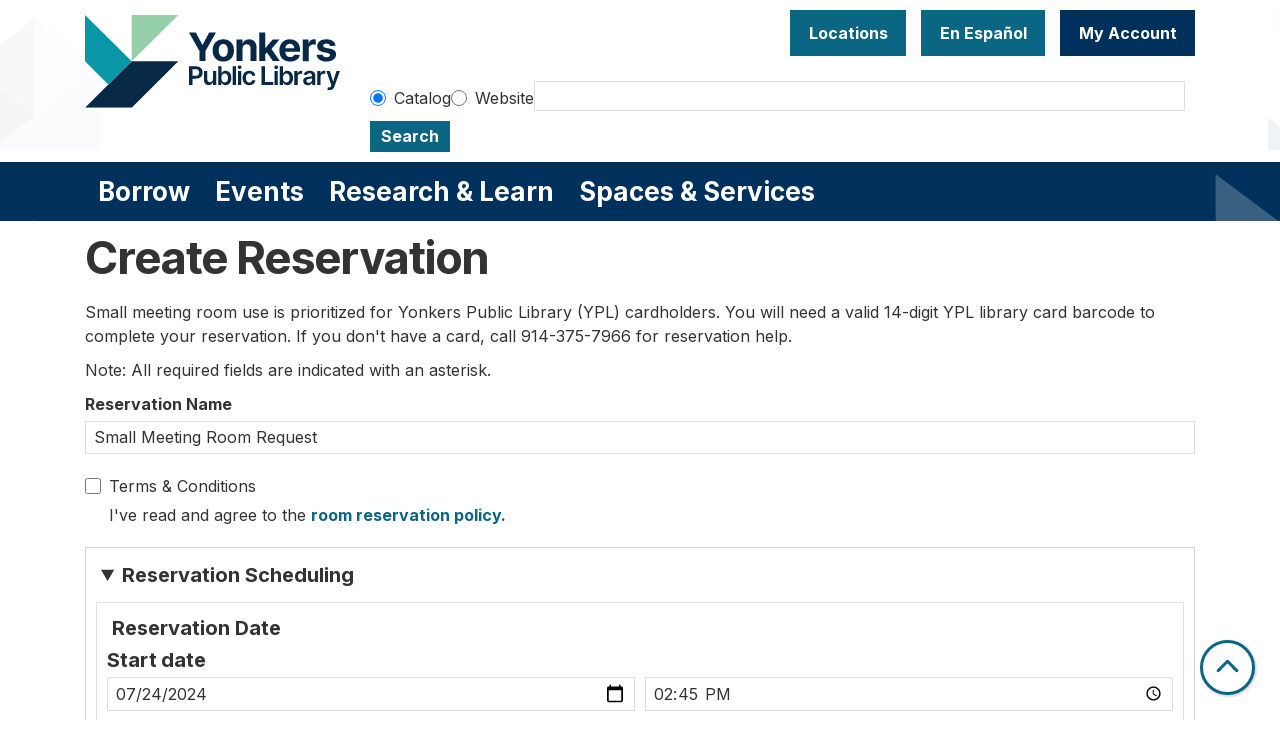

--- FILE ---
content_type: text/html; charset=UTF-8
request_url: https://www.ypl.org/reserve-room/new?room=146&date=07/24/2024&start_time=2%3A45pm
body_size: 13852
content:
<!DOCTYPE html>
<html lang="en" dir="ltr">
  <head>
    <meta charset="utf-8" />
<meta name="Generator" content="Drupal 11 (https://www.drupal.org)" />
<meta name="MobileOptimized" content="width" />
<meta name="HandheldFriendly" content="true" />
<meta name="viewport" content="width=device-width, initial-scale=1.0" />
<link rel="icon" href="/themes/custom/website_theme/favicon.ico" type="image/vnd.microsoft.icon" />

    <title>Create Reservation | Yonkers Public Library</title>
        <style>
      :root {
        --calendar-theme-external-link-content: "Opens\20 in\20 a\20 new\20 tab\3A \20 ";
      }
    </style>
    <link rel="stylesheet" media="all" href="/modules/custom/library_calendar/lc_admin_filters/css/node-form.css?t98yfs" />
<link rel="stylesheet" media="all" href="/modules/custom/lm_search_block/css/form.css?t98yfs" />
<link rel="stylesheet" media="all" href="/core/modules/node/css/node.module.css?t98yfs" />
<link rel="stylesheet" media="all" href="/core/misc/components/progress.module.css?t98yfs" />
<link rel="stylesheet" media="all" href="/core/misc/components/ajax-progress.module.css?t98yfs" />
<link rel="stylesheet" media="all" href="/core/modules/system/css/components/align.module.css?t98yfs" />
<link rel="stylesheet" media="all" href="/core/modules/system/css/components/container-inline.module.css?t98yfs" />
<link rel="stylesheet" media="all" href="/core/modules/system/css/components/clearfix.module.css?t98yfs" />
<link rel="stylesheet" media="all" href="/core/modules/system/css/components/hidden.module.css?t98yfs" />
<link rel="stylesheet" media="all" href="/core/modules/system/css/components/js.module.css?t98yfs" />
<link rel="stylesheet" media="all" href="/core/modules/system/css/system.admin.css?t98yfs" />
<link rel="stylesheet" media="all" href="/themes/custom/calendar_theme/node_modules/%40fortawesome/fontawesome-free/css/all.min.css?t98yfs" />
<link rel="stylesheet" media="all" href="/themes/custom/website_theme/css/style?t98yfs" />

    
  </head>
    <body class="path-node path-not-content no-js" data-bs-no-jquery>
        <a href="#main-content" class="visually-hidden focusable skip-link">
      Skip to main content
    </a>
    
      <div class="dialog-off-canvas-main-canvas" data-off-canvas-main-canvas>
    
<header class="header">
      <div class="position-relative">
      <div class="container">
        <div class="row">
                      <div class="col-12 col-lg-3 branding-col">
                <div>
    
<div id="block-website-theme-site-branding" class="block block-system block-system-branding-block position-relative">
  
    
        
              
    <a class="site-logo" href="/" rel="home">
      <img src="/sites/default/files/horizontal_fullcolor.svg" alt="Homepage of Yonkers Public Library" fetchpriority="high">
    </a>
  </div>

  </div>

            </div>
          
                      <div class="col-12 col-lg-9 header-content-col">
                <div class="header-content-container">
    
<div id="block-googletranslate" class="block block-block-content block-block-contentfcda16fc-0005-4350-adb8-83ac37b2c77b position-relative">
  
    
      

            <div class="field-container"><div id="google_translate_element"></div>

<script type="text/javascript">
function googleTranslateElementInit() {
new google.translate.TranslateElement({pageLanguage: 'en', includedLanguages:
'en,es,ar,sq,it,ht,pl,uk'}, 'google_translate_element');
}
</script>

<script type="text/javascript" src="//translate.google.com/translate_a/element.js?cb=googleTranslateElementInit"></script></div>
      
  </div>

<div id="block-headerbuttons" class="block block-block-content block-block-contentd6c6c830-a3e4-49ae-92a3-25277eae3112 position-relative">
  
    
      

            <div class="field-container"><a class="btn btn-primary btn-header" href="/locations">
Locations
</a>
<a class="btn btn-primary btn-header" href="/services/en-espanol">
  En Español
</a>

<a class="btn btn-primary-inverted btn-header" href="https://opac.westchesterlibraries.org/MyAccount/Home" target="_blank">
My Account
</a></div>
      
  </div>

<div id="block-googleanalytics" class="block block-block-content block-block-content19b56af5-c61d-44af-8230-363b93890145 position-relative">
  
    
      

            <div class="field-container"><!-- Global site tag (gtag.js) - Google Analytics -->
<script async src="https://www.googletagmanager.com/gtag/js?id=G-NMC1L78GL2"></script>
<script>
window.dataLayer = window.dataLayer || [];
function gtag(){dataLayer.push(arguments);}
gtag('js', new Date());

gtag('config', 'G-NMC1L78GL2');
</script></div>
      
  </div>

  </div>


                              <div class="search-region">
                    <div>
    
<div id="block-website-theme-searchblock" class="block block-lm-search-block block-lm-search position-relative">
  
    
      <form class="lm-search-form" data-drupal-selector="lm-search-form" data-new-tab="catalog" data-new-tab-message="Search results will be opened in a new tab." action="/reserve-room/new?room=146&amp;date=07/24/2024&amp;start_time=2%3A45pm" method="post" id="lm-search-form" accept-charset="UTF-8">
  <fieldset class="lm-search-form-target js-form-item form-item js-form-wrapper form-wrapper" id="edit-target">
      <legend>
    <span class="visually-hidden fieldset-legend">Select search target</span>
  </legend>
  <div class="fieldset-wrapper">
            <div class="js-form-item form-group js-form-type-radio form-item-target js-form-item-target form-check">
        
<input data-drupal-selector="edit-target-catalog" type="radio" id="edit-target-catalog" name="target" value="catalog" checked="checked" class="form-radio form-check-input" />

        <label for="edit-target-catalog" class="option form-check-label form-label">Catalog</label>
      </div>
<div class="js-form-item form-group js-form-type-radio form-item-target js-form-item-target form-check">
        
<input data-drupal-selector="edit-target-website" type="radio" id="edit-target-website" name="target" value="website" class="form-radio form-check-input" />

        <label for="edit-target-website" class="option form-check-label form-label">Website</label>
      </div>

              </div>
</fieldset>
<div class="js-form-item form-group js-form-type-textfield form-item-input js-form-item-input form-no-label">
      <label for="edit-input" class="visually-hidden js-form-required form-required form-label">Keywords</label>
        
<input data-placeholder-text-catalog="Enter keywords, title or author to search our online catalog" data-placeholder-text-website="Search for information on ypl.org" data-drupal-selector="edit-input" type="text" id="edit-input" name="input" value="" size="60" maxlength="128" class="form-text required form-control" required="required" />

        </div>

<input data-size="small" data-drupal-selector="edit-submit" type="submit" id="edit-submit--2" name="op" value="Search" class="button js-form-submit form-submit btn-submit button--primary" />

<input autocomplete="off" data-drupal-selector="form-3lpanyxxrjwhrye2kaz3dyrhpcnlazuhrhhvobcqlc8" type="hidden" name="form_build_id" value="form-3LpAnyXXRJwhrYe2KaZ3dyrhpcNlazuHrHhVoBCqlC8" />

<input data-drupal-selector="edit-lm-search-form" type="hidden" name="form_id" value="lm_search_form" />

</form>

  </div>

  </div>

                </div>
                          </div>
                  </div>
      </div>
    </div>
  
        <div>
    
<div class="navbar-container">
  <div class="container">
    <a href="#block-website-theme-main-menu-skip-link" class="visually-hidden focusable skip-link">
      Skip navigation
    </a>
    <nav id="block-website-theme-main-menu" class="navbar navbar-expand-lg" role="navigation" aria-labelledby="block-website-theme-main-menu-heading">
                                
      <h2 class="visually-hidden" id="block-website-theme-main-menu-heading">Main navigation</h2>
      

            <button aria-controls="block-website-theme-main-menu-collapse" aria-expanded="false" class="navbar-toggler" data-bs-target="#block-website-theme-main-menu-collapse" data-bs-toggle="collapse" type="button">
        <i class="fas fa-bars"></i>

        <span class="visually-hidden">
          Toggle        </span>

        Main Menu      </button>

      <div class="collapse navbar-collapse" id="block-website-theme-main-menu-collapse">
                  


  
            <ul class="nav navbar-nav" role="menu">
    
          
                    
      
      <li class="nav-item dropdown" role="none">
        
        
                          
        <span class="nav-link nav-level-0 has-children" data-nav-level="0" role="menuitem" aria-expanded="false" aria-haspopup="true" aria-controls="dropdown-borrow" data-dropdown="dropdown-borrow" tabindex="0">Borrow</span>

                  <button class="btn d-lg-none" type="button">
            <i class="fas fa-chevron-down" role="presentation"></i>
            <span class="visually-hidden">Open Menu</span>
          </button>

            
      
          <div class="mega-menu-container">
          <ul class="dropdown-menu" id="dropdown-borrow" role="menu">
    
          
      
                    
      <li class="nav-item menu-action menu-action-fas fa-credit-card" role="none">
        
        
        
        <a href="/borrow/get-a-card" class="menu-action menu-action-fas fa-credit-card nav-link nav-level-1" data-nav-level="1" role="menuitem" data-drupal-link-system-path="node/9">Get a Library Card</a>

              </li>
          
                    
      
      <li class="nav-item dropdown" role="none">
        
        
                          
        <span class="nav-link nav-level-1 has-children" data-nav-level="1" role="menuitem" aria-expanded="false" aria-haspopup="true" aria-controls="dropdown-books-more" data-dropdown="dropdown-books-more" tabindex="0">Books &amp; More</span>

                  <button class="btn d-lg-none" type="button">
            <i class="fas fa-chevron-down" role="presentation"></i>
            <span class="visually-hidden">Open Menu</span>
          </button>

            
      
          <ul class="dropdown-menu" id="dropdown-books-more" role="menu">
    
          
      
      
      <li class="nav-item" role="none">
        
        
        
        <a href="https://yonkers.aspendiscovery.org/?browseCategory=westchester_onorder" class="nav-link nav-level-2" data-nav-level="2" role="menuitem">Search Catalog</a>

              </li>
          
      
      
      <li class="nav-item" role="none">
        
        
        
        <a href="/things" class="nav-link nav-level-2" data-nav-level="2" role="menuitem" data-drupal-link-system-path="things">Library of Things</a>

              </li>
          
      
      
      <li class="nav-item" role="none">
        
        
        
        <a href="/passes" class="nav-link nav-level-2" data-nav-level="2" role="menuitem" data-drupal-link-system-path="passes">Museum Passes</a>

              </li>
        </ul>

      
              </li>
          
                    
      
      <li class="nav-item dropdown" role="none">
        
        
                          
        <span class="nav-link nav-level-1 has-children" data-nav-level="1" role="menuitem" aria-expanded="false" aria-haspopup="true" aria-controls="dropdown-stream-download" data-dropdown="dropdown-stream-download" tabindex="0">Stream &amp; Download</span>

                  <button class="btn d-lg-none" type="button">
            <i class="fas fa-chevron-down" role="presentation"></i>
            <span class="visually-hidden">Open Menu</span>
          </button>

            
      
          <ul class="dropdown-menu" id="dropdown-stream-download" role="menu">
    
          
      
      
      <li class="nav-item" role="none">
        
        
        
        <a href="/borrow/ebooks-audiobooks" class="nav-link nav-level-2" data-nav-level="2" role="menuitem" data-drupal-link-system-path="node/8">eBooks &amp; Audiobooks</a>

              </li>
          
      
      
      <li class="nav-item" role="none">
        
        
        
        <a href="/resources?field_db_type_target_id%5B323%5D=323" class="nav-link nav-level-2" data-nav-level="2" role="menuitem" data-drupal-link-query="{&quot;field_db_type_target_id&quot;:{&quot;323&quot;:&quot;323&quot;}}" data-drupal-link-system-path="resources">Magazines &amp; Newspapers</a>

              </li>
          
      
      
      <li class="nav-item" role="none">
        
        
        
        <a href="/resources?body_value=&amp;field_db_type_target_id%5B378%5D=378" class="nav-link nav-level-2" data-nav-level="2" role="menuitem" data-drupal-link-query="{&quot;body_value&quot;:&quot;&quot;,&quot;field_db_type_target_id&quot;:{&quot;378&quot;:&quot;378&quot;}}" data-drupal-link-system-path="resources">Movies &amp; TV</a>

              </li>
          
      
      
      <li class="nav-item" role="none">
        
        
        
        <a href="/resources?body_value=&amp;field_db_type_target_id%5B377%5D=377" class="nav-link nav-level-2" data-nav-level="2" role="menuitem" data-drupal-link-query="{&quot;body_value&quot;:&quot;&quot;,&quot;field_db_type_target_id&quot;:{&quot;377&quot;:&quot;377&quot;}}" data-drupal-link-system-path="resources">Music</a>

              </li>
        </ul>

      
              </li>
          
                    
      
      <li class="nav-item dropdown" role="none">
        
        
                          
        <span class="nav-link nav-level-1 has-children" data-nav-level="1" role="menuitem" aria-expanded="false" aria-haspopup="true" aria-controls="dropdown-account-services" data-dropdown="dropdown-account-services" tabindex="0">Account Services</span>

                  <button class="btn d-lg-none" type="button">
            <i class="fas fa-chevron-down" role="presentation"></i>
            <span class="visually-hidden">Open Menu</span>
          </button>

            
      
          <ul class="dropdown-menu" id="dropdown-account-services" role="menu">
    
          
      
      
      <li class="nav-item" role="none">
        
        
        
        <a href="/borrow/get-a-card" class="nav-link nav-level-2" data-nav-level="2" role="menuitem" data-drupal-link-system-path="node/9">Get a Library Card</a>

              </li>
          
      
      
      <li class="nav-item" role="none">
        
        
        
        <a href="/borrow/library-by-mail" class="nav-link nav-level-2" data-nav-level="2" role="menuitem" data-drupal-link-system-path="node/10">Library-by-Mail</a>

              </li>
          
      
      
      <li class="nav-item" role="none">
        
        
        
        <a href="/services/borrowing" class="nav-link nav-level-2" data-nav-level="2" role="menuitem" data-drupal-link-system-path="node/119">Borrowing Information</a>

              </li>
          
      
      
      <li class="nav-item" role="none">
        
        
        
        <a href="/form/suggest-a-purchase" class="nav-link nav-level-2" data-nav-level="2" role="menuitem" data-drupal-link-system-path="webform/suggest_a_purchase">Suggest a purchase</a>

              </li>
          
      
      
      <li class="nav-item" role="none">
        
        
        
        <a href="/borrow/staff-picks" class="nav-link nav-level-2" data-nav-level="2" role="menuitem" data-drupal-link-system-path="node/12">Staff Picks</a>

              </li>
        </ul>

      
              </li>
        </ul>

          </div>
      
              </li>
          
                    
      
      <li class="nav-item dropdown" role="none">
        
        
                          
        <span class="nav-link nav-level-0 has-children" data-nav-level="0" role="menuitem" aria-expanded="false" aria-haspopup="true" aria-controls="dropdown-events" data-dropdown="dropdown-events" tabindex="0">Events</span>

                  <button class="btn d-lg-none" type="button">
            <i class="fas fa-chevron-down" role="presentation"></i>
            <span class="visually-hidden">Open Menu</span>
          </button>

            
      
          <div class="mega-menu-container">
          <ul class="dropdown-menu" id="dropdown-events" role="menu">
    
          
      
                    
      <li class="nav-item menu-action menu-action-fas fa-calendar-alt" role="none">
        
        
        
        <a href="/events" class="menu-action menu-action-fas fa-calendar-alt nav-link nav-level-1" data-nav-level="1" role="menuitem" data-drupal-link-system-path="events">Events Calendar</a>

              </li>
          
                    
      
      <li class="nav-item dropdown" role="none">
        
        
                          
        <span class="nav-link nav-level-1 has-children" data-nav-level="1" role="menuitem" aria-expanded="false" aria-haspopup="true" aria-controls="dropdown-by-age" data-dropdown="dropdown-by-age" tabindex="0">By Age</span>

                  <button class="btn d-lg-none" type="button">
            <i class="fas fa-chevron-down" role="presentation"></i>
            <span class="visually-hidden">Open Menu</span>
          </button>

            
      
          <ul class="dropdown-menu" id="dropdown-by-age" role="menu">
    
          
      
      
      <li class="nav-item" role="none">
        
        
        
        <a href="/events/month?age_groups%5B178%5D=178" class="nav-link nav-level-2" data-nav-level="2" role="menuitem" data-drupal-link-query="{&quot;age_groups&quot;:{&quot;178&quot;:&quot;178&quot;}}" data-drupal-link-system-path="events/month">Babies &amp; Toddlers</a>

              </li>
          
      
      
      <li class="nav-item" role="none">
        
        
        
        <a href="/events/month?age_groups%5B179%5D=179" class="nav-link nav-level-2" data-nav-level="2" role="menuitem" data-drupal-link-query="{&quot;age_groups&quot;:{&quot;179&quot;:&quot;179&quot;}}" data-drupal-link-system-path="events/month">Kids</a>

              </li>
          
      
      
      <li class="nav-item" role="none">
        
        
        
        <a href="/events/month?age_groups%5B4%5D=4" class="nav-link nav-level-2" data-nav-level="2" role="menuitem" data-drupal-link-query="{&quot;age_groups&quot;:{&quot;4&quot;:&quot;4&quot;}}" data-drupal-link-system-path="events/month">Teens</a>

              </li>
          
      
      
      <li class="nav-item" role="none">
        
        
        
        <a href="/events/month?age_groups%5B5%5D=5" class="nav-link nav-level-2" data-nav-level="2" role="menuitem" data-drupal-link-query="{&quot;age_groups&quot;:{&quot;5&quot;:&quot;5&quot;}}" data-drupal-link-system-path="events/month">Adults</a>

              </li>
          
      
      
      <li class="nav-item" role="none">
        
        
        
        <a href="/events/month?age_groups%5B183%5D=183" class="nav-link nav-level-2" data-nav-level="2" role="menuitem" data-drupal-link-query="{&quot;age_groups&quot;:{&quot;183&quot;:&quot;183&quot;}}" data-drupal-link-system-path="events/month">Adults (55+)</a>

              </li>
        </ul>

      
              </li>
          
                    
      
      <li class="nav-item dropdown" role="none">
        
        
                          
        <span class="nav-link nav-level-1 has-children" data-nav-level="1" role="menuitem" aria-expanded="false" aria-haspopup="true" aria-controls="dropdown-popular-programs" data-dropdown="dropdown-popular-programs" tabindex="0">Popular Programs</span>

                  <button class="btn d-lg-none" type="button">
            <i class="fas fa-chevron-down" role="presentation"></i>
            <span class="visually-hidden">Open Menu</span>
          </button>

            
      
          <ul class="dropdown-menu" id="dropdown-popular-programs" role="menu">
    
          
      
      
      <li class="nav-item" role="none">
        
        
        
        <a href="/events" class="nav-link nav-level-2" data-nav-level="2" role="menuitem" data-drupal-link-system-path="events">All events</a>

              </li>
          
      
      
      <li class="nav-item" role="none">
        
        
        
        <a href="https://yonkerspl.beanstack.org/reader365" class="nav-link nav-level-2" data-nav-level="2" role="menuitem">Beanstack Reading Challenges</a>

              </li>
          
      
      
      <li class="nav-item" role="none">
        
        
        
        <a href="/events/month?program_types%5B104%5D=104" class="nav-link nav-level-2" data-nav-level="2" role="menuitem" data-drupal-link-query="{&quot;program_types&quot;:{&quot;104&quot;:&quot;104&quot;}}" data-drupal-link-system-path="events/month">Computer Classes</a>

              </li>
          
      
      
      <li class="nav-item" role="none">
        
        
        
        <a href="/events/month?program_types%5B222%5D=222" class="nav-link nav-level-2" data-nav-level="2" role="menuitem" data-drupal-link-query="{&quot;program_types&quot;:{&quot;222&quot;:&quot;222&quot;}}" data-drupal-link-system-path="events/month">En Español</a>

              </li>
          
      
      
      <li class="nav-item" role="none">
        
        
        
        <a href="https://www.ypl.org/taxinformation" class="nav-link nav-level-2" data-nav-level="2" role="menuitem">Tax Prep</a>

              </li>
          
      
      
      <li class="nav-item" role="none">
        
        
        
        <a href="https://libraryc.org/ypl" class="nav-link nav-level-2" data-nav-level="2" role="menuitem">Virtual Author Talks</a>

              </li>
        </ul>

      
              </li>
          
                    
      
      <li class="nav-item dropdown" role="none">
        
        
                          
        <span class="nav-link nav-level-1 has-children" data-nav-level="1" role="menuitem" aria-expanded="false" aria-haspopup="true" aria-controls="dropdown-by-branch" data-dropdown="dropdown-by-branch" tabindex="0">By Branch</span>

                  <button class="btn d-lg-none" type="button">
            <i class="fas fa-chevron-down" role="presentation"></i>
            <span class="visually-hidden">Open Menu</span>
          </button>

            
      
          <ul class="dropdown-menu" id="dropdown-by-branch" role="menu">
    
          
      
      
      <li class="nav-item" role="none">
        
        
        
        <a href="/events/month?branches%5B94%5D=94" class="nav-link nav-level-2" data-nav-level="2" role="menuitem" data-drupal-link-query="{&quot;branches&quot;:{&quot;94&quot;:&quot;94&quot;}}" data-drupal-link-system-path="events/month">Crestwood Library</a>

              </li>
          
      
      
      <li class="nav-item" role="none">
        
        
        
        <a href="/events/month?branches%5B86%5D=86" class="nav-link nav-level-2" data-nav-level="2" role="menuitem" data-drupal-link-query="{&quot;branches&quot;:{&quot;86&quot;:&quot;86&quot;}}" data-drupal-link-system-path="events/month">Riverfront Library</a>

              </li>
          
      
      
      <li class="nav-item" role="none">
        
        
        
        <a href="/events/month?branches%5B93%5D=93" class="nav-link nav-level-2" data-nav-level="2" role="menuitem" data-drupal-link-query="{&quot;branches&quot;:{&quot;93&quot;:&quot;93&quot;}}" data-drupal-link-system-path="events/month">Will Library</a>

              </li>
          
      
      
      <li class="nav-item" role="none">
        
        
        
        <a href="/events/month?branches%5B156%5D=156" class="nav-link nav-level-2" data-nav-level="2" role="menuitem" data-drupal-link-query="{&quot;branches&quot;:{&quot;156&quot;:&quot;156&quot;}}" data-drupal-link-system-path="events/month">Virtual</a>

              </li>
        </ul>

      
              </li>
        </ul>

          </div>
      
              </li>
          
                    
      
      <li class="nav-item dropdown" role="none">
        
        
                          
        <span class="nav-link nav-level-0 has-children" data-nav-level="0" role="menuitem" aria-expanded="false" aria-haspopup="true" aria-controls="dropdown-research-learn" data-dropdown="dropdown-research-learn" tabindex="0">Research &amp; Learn</span>

                  <button class="btn d-lg-none" type="button">
            <i class="fas fa-chevron-down" role="presentation"></i>
            <span class="visually-hidden">Open Menu</span>
          </button>

            
      
          <div class="mega-menu-container">
          <ul class="dropdown-menu" id="dropdown-research-learn" role="menu">
    
          
      
                    
      <li class="nav-item menu-action menu-action-fas fa-laptop" role="none">
        
        
        
        <a href="/resources" class="menu-action menu-action-fas fa-laptop nav-link nav-level-1" data-nav-level="1" role="menuitem" data-drupal-link-system-path="resources">All Resources</a>

              </li>
          
                    
      
      <li class="nav-item dropdown" role="none">
        
        
                          
        <span class="nav-link nav-level-1 has-children" data-nav-level="1" role="menuitem" aria-expanded="false" aria-haspopup="true" aria-controls="dropdown-digital-resources" data-dropdown="dropdown-digital-resources" tabindex="0">Digital Resources</span>

                  <button class="btn d-lg-none" type="button">
            <i class="fas fa-chevron-down" role="presentation"></i>
            <span class="visually-hidden">Open Menu</span>
          </button>

            
      
          <ul class="dropdown-menu" id="dropdown-digital-resources" role="menu">
    
          
      
      
      <li class="nav-item" role="none">
        
        
        
        <a href="/resources" class="nav-link nav-level-2" data-nav-level="2" role="menuitem" data-drupal-link-system-path="resources">All Digital Resources</a>

              </li>
          
      
      
      <li class="nav-item" role="none">
        
        
        
        <a href="/resources?body_value=&amp;field_resource_subject_target_id%5B313%5D=313" class="nav-link nav-level-2" data-nav-level="2" role="menuitem" data-drupal-link-query="{&quot;body_value&quot;:&quot;&quot;,&quot;field_resource_subject_target_id&quot;:{&quot;313&quot;:&quot;313&quot;}}" data-drupal-link-system-path="resources">Popular/Featured Resources</a>

              </li>
          
      
      
      <li class="nav-item" role="none">
        
        
        
        <a href="/resources?field_db_type_target_id%5B351%5D=351" class="nav-link nav-level-2" data-nav-level="2" role="menuitem" data-drupal-link-query="{&quot;field_db_type_target_id&quot;:{&quot;351&quot;:&quot;351&quot;}}" data-drupal-link-system-path="resources">En Español</a>

              </li>
          
      
      
      <li class="nav-item" role="none">
        
        
        
        <a href="/resources?field_db_type_target_id%5B307%5D=307" class="nav-link nav-level-2" data-nav-level="2" role="menuitem" data-drupal-link-query="{&quot;field_db_type_target_id&quot;:{&quot;307&quot;:&quot;307&quot;}}" data-drupal-link-system-path="resources">Online Learning</a>

              </li>
          
      
      
      <li class="nav-item" role="none">
        
        
        
        <a href="/services/homework-help" class="nav-link nav-level-2" data-nav-level="2" role="menuitem">Homework Help</a>

              </li>
          
      
      
      <li class="nav-item" role="none">
        
        
        
        <a href="https://www.ypl.org/taxinformation" class="nav-link nav-level-2" data-nav-level="2" role="menuitem">Tax Prep</a>

              </li>
        </ul>

      
              </li>
          
                    
      
      <li class="nav-item dropdown" role="none">
        
        
                          
        <span class="nav-link nav-level-1 has-children" data-nav-level="1" role="menuitem" aria-expanded="false" aria-haspopup="true" aria-controls="dropdown-local-history" data-dropdown="dropdown-local-history" tabindex="0">Local History</span>

                  <button class="btn d-lg-none" type="button">
            <i class="fas fa-chevron-down" role="presentation"></i>
            <span class="visually-hidden">Open Menu</span>
          </button>

            
      
          <ul class="dropdown-menu" id="dropdown-local-history" role="menu">
    
          
      
      
      <li class="nav-item" role="none">
        
        
        
        <a href="/research-learn/local-history-genealogy" class="nav-link nav-level-2" data-nav-level="2" role="menuitem" data-drupal-link-system-path="node/15">Local History &amp; Genealogy</a>

              </li>
          
      
      
      <li class="nav-item" role="none">
        
        
        
        <a href="/oralhistory" title="YPL&#039;s oral history projects" class="nav-link nav-level-2" data-nav-level="2" role="menuitem" data-drupal-link-system-path="node/47417">Oral History at YPL</a>

              </li>
          
      
      
      <li class="nav-item" role="none">
        
        
        
        <a href="https://yplarchive.omeka.net/" class="nav-link nav-level-2" data-nav-level="2" role="menuitem">YPL Digital Archive</a>

              </li>
          
      
      
      <li class="nav-item" role="none">
        
        
        
        <a href="/research-learn/yearbooks" class="nav-link nav-level-2" data-nav-level="2" role="menuitem" data-drupal-link-system-path="node/16">Yearbooks</a>

              </li>
          
      
      
      <li class="nav-item" role="none">
        
        
        
        <a href="https://www.ypl.org/revolutionary-yonkers" class="nav-link nav-level-2" data-nav-level="2" role="menuitem">Revolutionary Yonkers 250</a>

              </li>
        </ul>

      
              </li>
          
                    
      
      <li class="nav-item dropdown" role="none">
        
        
                          
        <span class="nav-link nav-level-1 has-children" data-nav-level="1" role="menuitem" aria-expanded="false" aria-haspopup="true" aria-controls="dropdown-featured" data-dropdown="dropdown-featured" tabindex="0">Featured</span>

                  <button class="btn d-lg-none" type="button">
            <i class="fas fa-chevron-down" role="presentation"></i>
            <span class="visually-hidden">Open Menu</span>
          </button>

            
      
          <ul class="dropdown-menu" id="dropdown-featured" role="menu">
    
          
      
      
      <li class="nav-item" role="none">
        
        
        
        <a href="/resources?body_value=&amp;field_db_type_target_id%5B306%5D=306" class="nav-link nav-level-2" data-nav-level="2" role="menuitem" data-drupal-link-query="{&quot;body_value&quot;:&quot;&quot;,&quot;field_db_type_target_id&quot;:{&quot;306&quot;:&quot;306&quot;}}" data-drupal-link-system-path="resources">Scholarly Resources</a>

              </li>
        </ul>

      
              </li>
        </ul>

          </div>
      
              </li>
          
                    
      
      <li class="nav-item dropdown" role="none">
        
        
                          
        <span class="nav-link nav-level-0 has-children" data-nav-level="0" role="menuitem" aria-expanded="false" aria-haspopup="true" aria-controls="dropdown-spaces-services" data-dropdown="dropdown-spaces-services" tabindex="0">Spaces &amp; Services</span>

                  <button class="btn d-lg-none" type="button">
            <i class="fas fa-chevron-down" role="presentation"></i>
            <span class="visually-hidden">Open Menu</span>
          </button>

            
      
          <div class="mega-menu-container">
          <ul class="dropdown-menu" id="dropdown-spaces-services" role="menu">
    
          
      
                    
      <li class="nav-item menu-action menu-action-fas fa-door-open" role="none">
        
        
        
        <a href="/reserve-room" class="menu-action menu-action-fas fa-door-open nav-link nav-level-1" data-nav-level="1" role="menuitem" data-drupal-link-system-path="node/1">Reserve a Room</a>

              </li>
          
                    
      
      <li class="nav-item dropdown" role="none">
        
        
                          
        <span class="nav-link nav-level-1 has-children" data-nav-level="1" role="menuitem" aria-expanded="false" aria-haspopup="true" aria-controls="dropdown-by-audience" data-dropdown="dropdown-by-audience" tabindex="0">By Audience</span>

                  <button class="btn d-lg-none" type="button">
            <i class="fas fa-chevron-down" role="presentation"></i>
            <span class="visually-hidden">Open Menu</span>
          </button>

            
      
          <ul class="dropdown-menu" id="dropdown-by-audience" role="menu">
    
          
      
      
      <li class="nav-item" role="none">
        
        
        
        <a href="/services/kids" class="nav-link nav-level-2" data-nav-level="2" role="menuitem" data-drupal-link-system-path="node/17">Kids</a>

              </li>
          
      
      
      <li class="nav-item" role="none">
        
        
        
        <a href="/teens" class="nav-link nav-level-2" data-nav-level="2" role="menuitem" data-drupal-link-system-path="node/18">Teens</a>

              </li>
          
      
      
      <li class="nav-item" role="none">
        
        
        
        <a href="/services/adults" class="nav-link nav-level-2" data-nav-level="2" role="menuitem" data-drupal-link-system-path="node/19">Adults</a>

              </li>
          
      
      
      <li class="nav-item" role="none">
        
        
        
        <a href="/services/en-espanol" class="nav-link nav-level-2" data-nav-level="2" role="menuitem" data-drupal-link-system-path="node/20">En Español</a>

              </li>
        </ul>

      
              </li>
          
                    
      
      <li class="nav-item dropdown" role="none">
        
        
                          
        <span class="nav-link nav-level-1 has-children" data-nav-level="1" role="menuitem" aria-expanded="false" aria-haspopup="true" aria-controls="dropdown-services" data-dropdown="dropdown-services" tabindex="0">Services</span>

                  <button class="btn d-lg-none" type="button">
            <i class="fas fa-chevron-down" role="presentation"></i>
            <span class="visually-hidden">Open Menu</span>
          </button>

            
      
          <ul class="dropdown-menu" id="dropdown-services" role="menu">
    
          
      
      
      <li class="nav-item" role="none">
        
        
        
        <a href="/library-services" class="nav-link nav-level-2" data-nav-level="2" role="menuitem" data-drupal-link-system-path="library-services">All Services</a>

              </li>
          
      
      
      <li class="nav-item" role="none">
        
        
        
        <a href="/1000books" class="nav-link nav-level-2" data-nav-level="2" role="menuitem" data-drupal-link-system-path="node/22">1000 Books Before Kindergarten</a>

              </li>
          
      
      
      <li class="nav-item" role="none">
        
        
        
        <a href="/esol" class="nav-link nav-level-2" data-nav-level="2" role="menuitem" data-drupal-link-system-path="node/132">Literacy Solutions (English Classes)</a>

              </li>
          
      
      
      <li class="nav-item" role="none">
        
        
        
        <a href="/services/notary" class="nav-link nav-level-2" data-nav-level="2" role="menuitem" data-drupal-link-system-path="node/134">Notary Services</a>

              </li>
          
      
      
      <li class="nav-item" role="none">
        
        
        
        <a href="https://www.ypl.org/back-school-resources" class="nav-link nav-level-2" data-nav-level="2" role="menuitem">School Resources</a>

              </li>
          
      
      
      <li class="nav-item" role="none">
        
        
        
        <a href="/taxinformation" title="Tax Information " class="nav-link nav-level-2" data-nav-level="2" role="menuitem" data-drupal-link-system-path="node/39774">Tax Information</a>

              </li>
          
      
      
      <li class="nav-item" role="none">
        
        
        
        <a href="/library-services?field_service_type_target_id%5B371%5D=371&amp;field_service_type_target_id%5B292%5D=292" class="nav-link nav-level-2" data-nav-level="2" role="menuitem" data-drupal-link-query="{&quot;field_service_type_target_id&quot;:{&quot;371&quot;:&quot;371&quot;,&quot;292&quot;:&quot;292&quot;}}" data-drupal-link-system-path="library-services">Technology at the Library</a>

              </li>
          
      
      
      <li class="nav-item" role="none">
        
        
        
        <a href="https://www.ypl.org/winter-reading-challenge" title="Winter Reading Challenge " class="nav-link nav-level-2" data-nav-level="2" role="menuitem">Winter Reading Challenge</a>

              </li>
        </ul>

      
              </li>
          
                    
      
      <li class="nav-item dropdown" role="none">
        
        
                          
        <span class="nav-link nav-level-1 has-children" data-nav-level="1" role="menuitem" aria-expanded="false" aria-haspopup="true" aria-controls="dropdown-library-spaces" data-dropdown="dropdown-library-spaces" tabindex="0">Library Spaces</span>

                  <button class="btn d-lg-none" type="button">
            <i class="fas fa-chevron-down" role="presentation"></i>
            <span class="visually-hidden">Open Menu</span>
          </button>

            
      
          <ul class="dropdown-menu" id="dropdown-library-spaces" role="menu">
    
          
      
      
      <li class="nav-item" role="none">
        
        
        
        <a href="/locations" class="nav-link nav-level-2" data-nav-level="2" role="menuitem" data-drupal-link-system-path="node/181">All Library Locations</a>

              </li>
          
      
      
      <li class="nav-item" role="none">
        
        
        
        <a href="/reserve-room" class="nav-link nav-level-2" data-nav-level="2" role="menuitem" data-drupal-link-system-path="node/1">Reserve a Room</a>

              </li>
          
      
      
      <li class="nav-item" role="none">
        
        
        
        <a href="/riverfront-library" class="nav-link nav-level-2" data-nav-level="2" role="menuitem" data-drupal-link-system-path="node/147">Riverfront Library</a>

              </li>
          
      
      
      <li class="nav-item" role="none">
        
        
        
        <a href="/grinton-i-will-library" class="nav-link nav-level-2" data-nav-level="2" role="menuitem" data-drupal-link-system-path="node/148">Grinton I. Will Library</a>

              </li>
          
      
      
      <li class="nav-item" role="none">
        
        
        
        <a href="/crestwood-library" class="nav-link nav-level-2" data-nav-level="2" role="menuitem" data-drupal-link-system-path="node/149">Crestwood Library</a>

              </li>
          
      
      
      <li class="nav-item" role="none">
        
        
        
        <a href="/artgallery" class="nav-link nav-level-2" data-nav-level="2" role="menuitem" data-drupal-link-system-path="node/27">Art Gallery</a>

              </li>
          
      
      
      <li class="nav-item" role="none">
        
        
        
        <a href="https://www.ypl.org/services/creative-studio" class="nav-link nav-level-2" data-nav-level="2" role="menuitem">Creative Studio</a>

              </li>
          
      
      
      <li class="nav-item" role="none">
        
        
        
        <a href="/sensoryroom" class="nav-link nav-level-2" data-nav-level="2" role="menuitem" data-drupal-link-system-path="node/30048">Sensory Room</a>

              </li>
          
      
      
      <li class="nav-item" role="none">
        
        
        
        <a href="/services/tech-central" class="nav-link nav-level-2" data-nav-level="2" role="menuitem" data-drupal-link-system-path="node/28">Tech Central</a>

              </li>
        </ul>

      
              </li>
        </ul>

          </div>
      
              </li>
        </ul>

      


              </div>
    </nav>
    <a id="block-website-theme-main-menu-skip-link" tabindex="-1"></a>
  </div>
</div>

  </div>

  </header>

<div class="full-width-region">
  
</div>

<div class="content-background">
  <main role="main" class="main-container container">
    <a id="main-content" tabindex="-1"></a>

      <div>
    <div data-drupal-messages-fallback class="hidden"></div>

<div id="block-website-theme-page-title" class="block block-core block-page-title-block position-relative">
  
    
      
  <h1 class="mb-4">Create Reservation</h1>


  </div>

<div id="block-website-theme-content" class="block block-system block-system-main-block position-relative">
  
    
      <form class="node-lc-reservation-form node-form" data-drupal-selector="node-lc-reservation-form" action="/reserve-room/new?room=146&amp;date=07/24/2024&amp;start_time=2%3A45pm" method="post" id="node-lc-reservation-form" accept-charset="UTF-8">
  <div data-drupal-selector="edit-cardholder-notification" data-drupal-states="{&quot;enabled&quot;:{&quot;:input[name=\u0022field_lc_room\u0022]&quot;:[{&quot;value&quot;:&quot;135&quot;},&quot;or&quot;,{&quot;value&quot;:&quot;146&quot;},&quot;or&quot;,{&quot;value&quot;:&quot;147&quot;}]},&quot;visible&quot;:{&quot;:input[name=\u0022field_lc_room\u0022]&quot;:[{&quot;value&quot;:&quot;135&quot;},&quot;or&quot;,{&quot;value&quot;:&quot;146&quot;},&quot;or&quot;,{&quot;value&quot;:&quot;147&quot;}]}}" id="edit-cardholder-notification" class="js-form-wrapper form-wrapper"><p>Small meeting room use is prioritized for Yonkers Public Library (YPL) cardholders. You will need a valid 14-digit YPL library card barcode to complete your reservation. If you don't have a card, call 914-375-7966 for reservation help.</p></div>
<p data-drupal-selector="edit-required-notice">Note: All required fields are indicated with an asterisk.</p>

<input data-drupal-selector="edit-changed" type="hidden" name="changed" value="1769097476" />
<div class="field--type-string field--name-title field--widget-string-textfield js-form-wrapper form-wrapper" data-drupal-selector="edit-title-wrapper" id="edit-title-wrapper">      <div class="js-form-item form-group js-form-type-textfield form-item-title-0-value js-form-item-title-0-value">
      <label for="edit-title-0-value" class="js-form-required form-required form-label">Reservation Name</label>
        
<input class="js-text-full text-full form-text required form-control" readonly="readonly" data-drupal-selector="edit-title-0-value" type="text" id="edit-title-0-value" name="title[0][value]" value="Small Meeting Room Request" size="60" maxlength="255" placeholder="" required="required" />

        </div>

  </div>

<input autocomplete="off" data-drupal-selector="form-olmuqdlxifofqgs8m2skrpfftk-o-ppnumnzicf9y4" type="hidden" name="form_build_id" value="form-OLmUQdlxIfoFqGS8m2SkrpFFtK_-O-pPnUmnZICf9y4" />

<input data-drupal-selector="edit-node-lc-reservation-form" type="hidden" name="form_id" value="node_lc_reservation_form" />
<div id="ajax-field-lc-terms-conditions-wrapper"><div class="field--type-boolean field--name-field-lc-terms-conditions field--widget-boolean-checkbox js-form-wrapper form-wrapper" data-drupal-selector="edit-field-lc-terms-conditions-wrapper" id="edit-field-lc-terms-conditions-wrapper"><div class="js-form-item form-group js-form-type-checkbox form-item-field-lc-terms-conditions-value js-form-item-field-lc-terms-conditions-value form-check">
        
<input data-drupal-selector="edit-field-lc-terms-conditions-value" aria-describedby="edit-field-lc-terms-conditions-value--description" type="checkbox" id="edit-field-lc-terms-conditions-value" name="field_lc_terms_conditions[value]" value="1" class="form-checkbox required form-check-input" required="required" />

        <label for="edit-field-lc-terms-conditions-value" class="option form-check-label js-form-required form-required form-label">Terms &amp; Conditions</label>
          <div id="edit-field-lc-terms-conditions-value--description" class="description">
      I've read and agree to the <a href="https://www.ypl.org/policies/use-library-facilities" target="_blank">room reservation policy.</a>
    </div>
  </div>
</div>
</div><details class="required-fields field-group-details js-form-wrapper form-wrapper" data-drupal-selector="edit-group-lc-event-scheduling" id="edit-group-lc-event-scheduling" open="open">
  <summary role="button" aria-controls="edit-group-lc-event-scheduling" aria-expanded="true">Reservation Scheduling</summary><div class="field--type-lc-date-recur field--name-field-lc-event-date field--widget-lc-date-recur-interactive-widget lc-date-picker js-form-wrapper form-wrapper" data-drupal-selector="edit-field-lc-event-date-wrapper" id="edit-field-lc-event-date-wrapper">      <fieldset data-drupal-selector="edit-field-lc-event-date-0" id="edit-field-lc-event-date-0" class="required js-form-item form-item js-form-wrapper form-wrapper" required="required">
      <legend>
    <span class="fieldset-legend js-form-required form-required">Reservation Date</span>
  </legend>
  <div class="fieldset-wrapper">
            <div class="date-recur-container-inline clearfix js-form-wrapper form-wrapper" data-drupal-selector="edit-field-lc-event-date-0-date-group" id="edit-field-lc-event-date-0-date-group">  <h4 class="js-form-required form-required">Start date</h4>
<div id="edit-field-lc-event-date-0-value" class="lc-date-picker__start">
  <div class="js-form-item form-group js-form-type-date form-item-field-lc-event-date-0-value-date js-form-item-field-lc-event-date-0-value-date form-no-label">
      <label for="edit-field-lc-event-date-0-value-date" class="visually-hidden js-form-required form-required form-label">Date</label>
        
<input data-date-recur-start="date-recur" class="lc-date-picker__start form-date required form-control" data-drupal-selector="edit-field-lc-event-date-0-value-date" type="date" min="1900-01-01" max="2050-12-31" id="edit-field-lc-event-date-0-value-date" name="field_lc_event_date[0][value][date]" value="2024-07-24" size="12" required="required" />

        </div>
<div class="js-form-item form-group js-form-type-date form-item-field-lc-event-date-0-value-time js-form-item-field-lc-event-date-0-value-time form-no-label">
      <label for="edit-field-lc-event-date-0-value-time" class="visually-hidden js-form-required form-required form-label">Time</label>
        
<input data-date-recur-start="date-recur" class="lc-date-picker__start form-time required form-control" data-drupal-selector="edit-field-lc-event-date-0-value-time" type="time" step="900" id="edit-field-lc-event-date-0-value-time" name="field_lc_event_date[0][value][time]" value="14:45:00" size="12" required="required" />

        </div>

</div>

  <h4 class="js-form-required form-required">End date</h4>
<div id="edit-field-lc-event-date-0-end-value" class="lc-date-picker__end">
  <div class="js-form-item form-group js-form-type-date form-item-field-lc-event-date-0-end-value-date js-form-item-field-lc-event-date-0-end-value-date form-no-label">
      <label for="edit-field-lc-event-date-0-end-value-date" class="visually-hidden js-form-required form-required form-label">Date</label>
        
<input class="lc-date-picker__end form-date required form-control" data-drupal-selector="edit-field-lc-event-date-0-end-value-date" type="date" min="1900-01-01" max="2050-12-31" id="edit-field-lc-event-date-0-end-value-date" name="field_lc_event_date[0][end_value][date]" value="2024-07-24" size="12" required="required" />

        </div>
<div class="js-form-item form-group js-form-type-date form-item-field-lc-event-date-0-end-value-time js-form-item-field-lc-event-date-0-end-value-time form-no-label">
      <label for="edit-field-lc-event-date-0-end-value-time" class="visually-hidden js-form-required form-required form-label">Time</label>
        
<input class="lc-date-picker__end form-time required form-control" data-drupal-selector="edit-field-lc-event-date-0-end-value-time" type="time" step="900" id="edit-field-lc-event-date-0-end-value-time" name="field_lc_event_date[0][end_value][time]" value="15:45:00" size="12" required="required" />

        </div>

</div>

</div>

              </div>
</fieldset>

  </div>

  
</details>
<details class="required-fields field-group-details js-form-wrapper form-wrapper" data-drupal-selector="edit-group-lc-room-information" id="edit-group-lc-room-information" open="open">
  <summary role="button" aria-controls="edit-group-lc-room-information" aria-expanded="true">Room Information</summary><div id="ajax-field-lc-library-branch-wrapper"><div class="field--type-entity-reference field--name-field-lc-library-branch field--widget-options-select js-form-wrapper form-wrapper" data-drupal-selector="edit-field-lc-library-branch-wrapper" id="edit-field-lc-library-branch-wrapper"><div class="js-form-item form-group js-form-type-select form-item-field-lc-library-branch js-form-item-field-lc-library-branch">
      <label for="edit-field-lc-library-branch" class="js-form-required form-required form-label">Library Branch</label>
        
<select data-drupal-selector="edit-field-lc-library-branch" data-disable-refocus="true" id="edit-field-lc-library-branch" name="field_lc_library_branch" class="form-select required form-control" required="required"><option value="86" selected="selected">Riverfront Library</option><option value="93">Will Library</option></select>
        </div>
</div>
</div><div id="ajax-field-lc-room-wrapper"><div class="field--type-entity-reference field--name-field-lc-room field--widget-options-select js-form-wrapper form-wrapper" data-drupal-selector="edit-field-lc-room-wrapper" id="edit-field-lc-room-wrapper"><div class="js-form-item form-group js-form-type-select form-item-field-lc-room js-form-item-field-lc-room">
      <label for="edit-field-lc-room" class="js-form-required form-required form-label">Room</label>
        
<select data-drupal-selector="edit-field-lc-room" data-disable-refocus="true" id="edit-field-lc-room" name="field_lc_room" class="form-select required form-control" required="required"><option value="_none">- Choose a Room -</option><option value="576">Riverfront Art Gallery (4th Floor)</option><option value="128">Riverfront Atrium (1st Floor)</option><option value="123">Riverfront Auditorium (1st Floor)</option><option value="124">Riverfront Board Room (4th Floor)</option><option value="127">Riverfront Community Room (2nd Floor)</option><option value="130">Riverfront Local History Room (3rd Floor)</option><option value="132">Riverfront Media Lab</option><option value="137">Riverfront Room 202 (2nd Floor)</option><option value="135">Riverfront Room 301 (3rd Floor)</option><option value="146" selected="selected">Riverfront Room 402 (4th Floor)</option><option value="147">Riverfront Room 403 (4th Floor)</option><option value="138">Riverfront Room 404 (4th Floor)</option><option value="122">Riverfront Sensory Room  (2nd Floor)</option><option value="139">Riverfront The Cove (2nd Floor)</option><option value="717">Riverfront VHS Conversion cart</option></select>
        </div>
</div>
</div><div id="ajax-misc-requirements-container-wrapper"><div data-drupal-selector="edit-misc-requirements-container" id="edit-misc-requirements-container" class="js-form-wrapper form-wrapper"></div>
</div><div id="ajax-room-setup-icon-wrapper"><div data-drupal-selector="edit-room-setup-icon" id="edit-room-setup-icon" class="js-form-wrapper form-wrapper"></div>
</div><div id="ajax-room-setup-description-wrapper"><div data-drupal-selector="edit-room-setup-description" id="edit-room-setup-description" class="js-form-wrapper form-wrapper"></div>
</div><div id="ajax-field-lc-expected-attendance-wrapper"><div class="field--type-integer field--name-field-lc-expected-attendance field--widget-number js-form-wrapper form-wrapper" data-drupal-selector="edit-field-lc-expected-attendance-wrapper" id="edit-field-lc-expected-attendance-wrapper">      <div class="js-form-item form-group js-form-type-number form-item-field-lc-expected-attendance-0-value js-form-item-field-lc-expected-attendance-0-value">
      <label for="edit-field-lc-expected-attendance-0-value" class="form-label">Expected Attendance</label>
        
<input data-drupal-selector="edit-field-lc-expected-attendance-0-value" type="number" id="edit-field-lc-expected-attendance-0-value" name="field_lc_expected_attendance[0][value]" value="" step="1" min="1" placeholder="" class="form-number form-control" />

        </div>

  </div>
</div><div class="field--type-boolean field--name-field-lc-av-equipment-needed field--widget-options-buttons js-form-wrapper form-wrapper" data-drupal-selector="edit-field-lc-av-equipment-needed-wrapper" id="edit-field-lc-av-equipment-needed-wrapper"></div>
<div id="ajax-equip-requirements-wrapper"><div data-drupal-selector="edit-equip-requirements" id="edit-equip-requirements" class="js-form-wrapper form-wrapper"></div>
</div><div id="ajax-field-lc-assistance-needed-wrapper"><div class="field--type-boolean field--name-field-lc-assistance-needed field--widget-boolean-checkbox js-form-wrapper form-wrapper" data-drupal-selector="edit-field-lc-assistance-needed-wrapper" id="edit-field-lc-assistance-needed-wrapper"></div>
</div>
  
</details>
<details class="required-fields field-group-details js-form-wrapper form-wrapper" data-drupal-selector="edit-group-lc-contact-information" id="edit-group-lc-contact-information" open="open">
  <summary role="button" aria-controls="edit-group-lc-contact-information" aria-expanded="true">Contact Information</summary><div id="ajax-field-lc-library-card-wrapper"><div class="field--type-string field--name-field-lc-library-card field--widget-string-textfield js-form-wrapper form-wrapper" data-drupal-selector="edit-field-lc-library-card-wrapper" id="edit-field-lc-library-card-wrapper">      <div class="js-form-item form-group js-form-type-textfield form-item-field-lc-library-card-0-value js-form-item-field-lc-library-card-0-value">
      <label for="edit-field-lc-library-card-0-value" class="js-form-required form-required form-label">Library Card</label>
        
<input class="js-text-full text-full form-text required form-control" data-drupal-selector="edit-field-lc-library-card-0-value" type="text" id="edit-field-lc-library-card-0-value" name="field_lc_library_card[0][value]" value="" size="60" maxlength="255" placeholder="" required="required" />

        </div>

  </div>
</div><div class="field--type-string field--name-field-lc-contact-name field--widget-string-textfield js-form-wrapper form-wrapper" data-drupal-selector="edit-field-lc-contact-name-wrapper" id="edit-field-lc-contact-name-wrapper">      <div class="js-form-item form-group js-form-type-textfield form-item-field-lc-contact-name-0-value js-form-item-field-lc-contact-name-0-value">
      <label for="edit-field-lc-contact-name-0-value" class="js-form-required form-required form-label">Contact Name</label>
        
<input class="js-text-full text-full form-text required form-control" data-drupal-selector="edit-field-lc-contact-name-0-value" type="text" id="edit-field-lc-contact-name-0-value" name="field_lc_contact_name[0][value]" value="" size="60" maxlength="255" placeholder="" required="required" />

        </div>

  </div>
<div class="field--type-email field--name-field-lc-contact-email field--widget-email-default js-form-wrapper form-wrapper" data-drupal-selector="edit-field-lc-contact-email-wrapper" id="edit-field-lc-contact-email-wrapper">      <div class="js-form-item form-group js-form-type-email form-item-field-lc-contact-email-0-value js-form-item-field-lc-contact-email-0-value">
      <label for="edit-field-lc-contact-email-0-value" class="js-form-required form-required form-label">Contact Email</label>
        
<input data-drupal-selector="edit-field-lc-contact-email-0-value" type="email" id="edit-field-lc-contact-email-0-value" name="field_lc_contact_email[0][value]" value="" size="60" maxlength="254" placeholder="" class="form-email required form-control" required="required" />

        </div>

  </div>
<div class="field--type-boolean field--name-field-lc-contact-via-email field--widget-boolean-checkbox js-form-wrapper form-wrapper" data-drupal-selector="edit-field-lc-contact-via-email-wrapper" id="edit-field-lc-contact-via-email-wrapper"><div class="js-form-item form-group js-form-type-checkbox form-item-field-lc-contact-via-email-value js-form-item-field-lc-contact-via-email-value form-check">
        
<input data-drupal-selector="edit-field-lc-contact-via-email-value" type="checkbox" id="edit-field-lc-contact-via-email-value" name="field_lc_contact_via_email[value]" value="1" checked="checked" class="form-checkbox form-check-input" />

        <label for="edit-field-lc-contact-via-email-value" class="option form-check-label form-label">Send notifications via e-mail</label>
      </div>
</div>
<div id="ajax-field-lc-override-address-geo-wrapper"><div class="field--type-boolean field--name-field-lc-override-address-geo field--widget-boolean-checkbox js-form-wrapper form-wrapper" data-drupal-selector="edit-field-lc-override-address-geo-wrapper" id="edit-field-lc-override-address-geo-wrapper"></div>
</div><div id="ajax-field-lc-contact-phone-wrapper"><div class="field--type-telephone field--name-field-lc-contact-phone field--widget-telephone-default js-form-wrapper form-wrapper" data-drupal-selector="edit-field-lc-contact-phone-wrapper" id="edit-field-lc-contact-phone-wrapper">      <div class="js-form-item form-group js-form-type-tel form-item-field-lc-contact-phone-0-value js-form-item-field-lc-contact-phone-0-value">
      <label for="edit-field-lc-contact-phone-0-value" class="form-label">Contact Phone Number</label>
        
<input data-drupal-selector="edit-field-lc-contact-phone-0-value" type="tel" id="edit-field-lc-contact-phone-0-value" name="field_lc_contact_phone[0][value]" value="" size="30" maxlength="256" placeholder="" class="form-tel form-control" />

        </div>

  </div>
</div><div class="field--type-address field--name-field-lc-offsite-address field--widget-address-default js-form-wrapper form-wrapper" data-drupal-selector="edit-field-lc-offsite-address-wrapper" id="edit-field-lc-offsite-address-wrapper"></div>
<div class="field--type-datetime field--name-field-lc-birth-date field--widget-datetime-default js-form-wrapper form-wrapper" data-drupal-selector="edit-field-lc-birth-date-wrapper" id="edit-field-lc-birth-date-wrapper"></div>

  
</details>
<div id="ajax-group-lc-organization-wrapper"><details class="required-fields field-group-details js-form-wrapper form-wrapper" data-drupal-selector="edit-group-lc-organization" id="edit-group-lc-organization" open="open">
  <summary role="button" aria-controls="edit-group-lc-organization" aria-expanded="true">Organization Information</summary><div id="ajax-field-lc-organization-type-wrapper"><div class="field--type-entity-reference field--name-field-lc-organization-type field--widget-options-select js-form-wrapper form-wrapper" data-drupal-selector="edit-field-lc-organization-type-wrapper" id="edit-field-lc-organization-type-wrapper"><div class="js-form-item form-group js-form-type-select form-item-field-lc-organization-type js-form-item-field-lc-organization-type">
      <label for="edit-field-lc-organization-type" class="form-label">Organization Type</label>
        
<select data-drupal-selector="edit-field-lc-organization-type" data-disable-refocus="true" id="edit-field-lc-organization-type" name="field_lc_organization_type" class="form-select form-control"><option value="_none">- None -</option><option value="88">Business/For profit</option><option value="180">Individual</option><option value="89">Non-Profit</option><option value="90">Other</option><option value="257">Government</option></select>
        </div>
</div>
</div><div id="ajax-field-lc-non-profit-number-wrapper"><div class="field--type-string field--name-field-lc-non-profit-number field--widget-string-textfield js-form-wrapper form-wrapper" data-drupal-selector="edit-field-lc-non-profit-number-wrapper" id="edit-field-lc-non-profit-number-wrapper"></div>
</div>
  
</details>
</div><div class="field--type-text-long field--name-field-lc-special-requirements field--widget-text-textarea js-form-wrapper form-wrapper" data-drupal-selector="edit-field-lc-special-requirements-wrapper" id="edit-field-lc-special-requirements-wrapper"></div>
<div class="field--type-list-string field--name-field-lm-attendance-location field--widget-options-select js-form-wrapper form-wrapper" data-drupal-selector="edit-field-lm-attendance-location-wrapper" id="edit-field-lm-attendance-location-wrapper"><div class="js-form-item form-group js-form-type-select form-item-field-lm-attendance-location js-form-item-field-lm-attendance-location">
      <label for="edit-field-lm-attendance-location" class="form-label">Where will you attend the session from?</label>
        
<select data-drupal-selector="edit-field-lm-attendance-location" id="edit-field-lm-attendance-location" name="field_lm_attendance_location" class="form-select form-control" data-drupal-states="{&quot;enabled&quot;:{&quot;:input[name=\u0022field_lc_room\u0022]&quot;:[{&quot;value&quot;:&quot;642&quot;}]},&quot;visible&quot;:{&quot;:input[name=\u0022field_lc_room\u0022]&quot;:[{&quot;value&quot;:&quot;642&quot;}]},&quot;required&quot;:{&quot;:input[name=\u0022field_lc_room\u0022]&quot;:[{&quot;value&quot;:&quot;642&quot;}]}}"><option value="">- Select -</option><option value="online_home">Meet online from my home/other location.</option><option value="online_pac">Meet online from a provided computer within the library.</option></select>
        </div>
</div>
<div class="field--type-string field--name-field-lc-delete-hash field--widget-string-textfield visually-hidden hidden js-form-wrapper form-wrapper" data-drupal-selector="edit-field-lc-delete-hash-wrapper" id="edit-field-lc-delete-hash-wrapper">      <div class="js-form-item form-group js-form-type-textfield form-item-field-lc-delete-hash-0-value js-form-item-field-lc-delete-hash-0-value">
      <label for="edit-field-lc-delete-hash-0-value" class="form-label">Delete Hash</label>
        
<input class="js-text-full text-full form-text form-control" data-drupal-selector="edit-field-lc-delete-hash-0-value" type="text" id="edit-field-lc-delete-hash-0-value" name="field_lc_delete_hash[0][value]" value="" size="60" maxlength="255" placeholder="" />

        </div>

  </div>
<div class="field--type-boolean field--name-field-lc-send-payment-reminder field--widget-boolean-checkbox js-form-wrapper form-wrapper" data-drupal-selector="edit-field-lc-send-payment-reminder-wrapper" id="edit-field-lc-send-payment-reminder-wrapper"></div>
<div data-drupal-selector="edit-actions" class="form-actions js-form-wrapper form-wrapper" id="edit-actions">
<input data-drupal-selector="edit-submit" type="submit" id="edit-submit" name="op" value="Submit" class="button button--primary js-form-submit form-submit btn-submit" />
</div>

</form>

  </div>

  </div>

  </main>
</div>

  <div class="pre-footer">
    <div class="container">
        <div>
    
<div id="block-newslettersignupprefooter" class="block block-block-content block-block-content149f78f8-a741-423f-bb92-3994e6ec8cbe position-relative">
  
    
      

            <div class="field-container"><div class="row align-items-center">
  <div class="col-sm-4 col-md-auto my-2">
    <span class="h2">Stay Up to Date!</span>
  </div>
  <div class="col-sm-8 col-md-6 my-2">
    <p class="m-0">Get the latest updates about what's happening at the library!</p>
  </div>
  <div class="col-sm-12 col-md-5 col-xl-3 my-2">
    <a href="https://visitor.r20.constantcontact.com/manage/optin?v=001-GrPPefQH30c05ycEjohTkGxWmBDiXGYiGhdfqTXkaL1HfCpjoWoRp35JRxbQ5Zj4F7zXGXzLuJqtVgymCxYcumnR5Y87uhJvrEikvJizuQ%3D" class="btn btn-primary-inverted btn-lg w-100 py-2 px-5">
      <span class="btn-text">Get the Newsletter!</span>
      <span class="btn-text-hover">Sign up today!</span>
    </a>
  </div>
</div></div>
      
  </div>

  </div>

    </div>
  </div>

  <footer role="contentinfo" class="footer p-0">
    <div class="container">
      <div class="footer-row pt-4 pb-0">
                    <div class="row">
    
<div id="block-contactus" class="col-md block block-block-content block-block-contenta37e638f-5a0c-4d0b-8f2f-7ff35b46e7e5 position-relative">
  
      <h2>Contact Us</h2>
    <a id="contact-us" class="anchor-link visually-hidden"></a>
    
      

            <div class="field-container"><p><a href="/riverfront-library">Riverfront Library</a><br><a href="/grinton-i-will-library">Grinton I. Will Library</a><br><a href="/crestwood-library">Crestwood Library</a><br><a href="/form/ask-a-librarian">Ask a Librarian</a><br><a href="tel:9143371500">(914) 337-1500</a></p></div>
      
  </div>

<div id="block-importantlinks" class="col-md block block-block-content block-block-content7aea7b85-9351-4589-a398-4c3e21853f9b position-relative">
  
      <h2>Important Links</h2>
    <a id="important-links" class="anchor-link visually-hidden"></a>
    
      

            <div class="field-container"><p><a href="/about/about-the-library">About the Library</a><br>
<a href="/about/library-staff">Library Staff</a><br>
<a href="/about/board-of-trustees">Board of Trustees</a><br>
<a href="/policies">Library Policies &amp; Plans</a><br>
<a href="https://www.ypl.org/sites/default/files/2024-02/Program%20Proposal%20form.pdf" target="_blank">Program Proposal Form</a><br>
<a href="https://www.ypl.org/node/39149">Holiday Closings</a><br>
<a href="/friends-library">Friends of the Library</a><br>
<a href="https://www.foundationforypl.org/">Foundation</a><br>
<a href="/ypl-news">YPL in the News</a><br>
<a href="/jobs">Jobs</a></p></div>
      
  </div>

<div id="block-connectwithus" class="col-md block block-block-content block-block-content18aed804-0ccd-45cc-b940-7ec49a83d8c8 position-relative">
  
      <h2>Connect with Us!</h2>
    <a id="connect-with-us" class="anchor-link visually-hidden"></a>
    
      

            <div class="field-container"><a href="https://www.facebook.com/yonkerspubliclibrary/" aria-label="View Yonkers Public Library on Facebook" class="text-decoration-none text-light">
<i aria-hidden="true" class="fab fa-facebook-square fa-2x"></i>
</a> &nbsp;

<a href="https://www.instagram.com/yonkerspubliclibrary/?hl=en" aria-label="View Yonkers Public Library on Instagram" class="text-decoration-none text-light">
<i aria-hidden="true" class="fab fa-instagram fa-2x"></i>
</a>&nbsp;

<a href="https://www.youtube.com/@yonkerspubliclibrary" aria-label="View Yonkers Public Library on YouTube" class="text-decoration-none text-light">
<i aria-hidden="true" class="fab fa-youtube fa-2x"></i>
</a>&nbsp;

<a href="https://www.flickr.com/photos/yonkerslibrary/" aria-label="View Yonkers Public Library on flckr" class="text-decoration-none text-light">
<i aria-hidden="true" class="fab fa-flickr fa-2x"></i>
</a> &nbsp;
</div>
      
  </div>

<div id="block-nicheacademy" class="col-md block block-block-content block-block-content31ed54c4-ced7-42b4-9767-1684e2f44aba position-relative">
  
    
      

            <div class="field-container"><script async src="https://my.nicheacademy.com/api/widgets/ypl"></script></div>
      
  </div>

  </div>

              </div>
      <a  href="#" title="Back To Top" aria-label="Back To Top" class="btn back-to-top">
        <i class="fas fa-chevron-up fa-fw"></i>
        <span class="d-block d-lg-none ml-3 ml-lg-0">Back To Top</span>
      </a>
    </div>
  </footer>

  <div class="footer-bottom">
    <div class="container text-left">
        <div>
    
<div id="block-footerbottom" class="block block-block-content block-block-content0f733c09-9758-4229-81cf-3bab661b8990 position-relative">
  
    
      

            <div class="field-container"><p class="mb-0">Yonkers Public Library is a member of the <a href="https://www.westchesterlibraries.org/" target="_blank">Westchester Library System</a>.</p></div>
      
  </div>

  </div>

    </div>
  </div>

  </div>

    
    <script type="application/json" data-drupal-selector="drupal-settings-json">{"path":{"baseUrl":"\/","pathPrefix":"","currentPath":"node\/add\/lc_reservation","currentPathIsAdmin":true,"isFront":false,"currentLanguage":"en","currentQuery":{"date":"07\/24\/2024","room":"146","start_time":"2:45pm"}},"pluralDelimiter":"\u0003","suppressDeprecationErrors":true,"ajaxPageState":{"libraries":"[base64]","theme":"website_theme","theme_token":null},"ajaxTrustedUrl":{"form_action_p_pvdeGsVG5zNF_XLGPTvYSKCf43t8qZYSwcfZl2uzM":true,"\/reserve-room\/new?room=146\u0026date=07\/24\/2024\u0026start_time=2%3A45pm\u0026ajax_form=1":true},"field_group":{"details":{"mode":"default","context":"form","settings":{"classes":"","id":"","open":1,"required_fields":true}}},"ajax":{"edit-field-lc-organization-type":{"callback":[{},"ajaxCallback"],"event":"change","disable-refocus":true,"url":"\/reserve-room\/new?room=146\u0026date=07\/24\/2024\u0026start_time=2%3A45pm\u0026ajax_form=1","httpMethod":"POST","dialogType":"ajax","submit":{"_triggering_element_name":"field_lc_organization_type"}},"edit-field-lc-room":{"callback":[{},"ajaxCallback"],"event":"change","disable-refocus":true,"url":"\/reserve-room\/new?room=146\u0026date=07\/24\/2024\u0026start_time=2%3A45pm\u0026ajax_form=1","httpMethod":"POST","dialogType":"ajax","submit":{"_triggering_element_name":"field_lc_room"}},"edit-field-lc-library-branch":{"callback":[{},"ajaxCallback"],"event":"change","disable-refocus":true,"url":"\/reserve-room\/new?room=146\u0026date=07\/24\/2024\u0026start_time=2%3A45pm\u0026ajax_form=1","httpMethod":"POST","dialogType":"ajax","submit":{"_triggering_element_name":"field_lc_library_branch"}}},"user":{"uid":0,"permissionsHash":"9bbf5b956c2eb79c285cb48069f3acf038c1c063c89bccdcd1ab2a84b8364cdc"}}</script>
<script src="/core/assets/vendor/jquery/jquery.min.js?v=4.0.0-rc.1"></script>
<script src="/core/assets/vendor/once/once.min.js?v=1.0.1"></script>
<script src="/core/misc/drupalSettingsLoader.js?v=11.3.2"></script>
<script src="/core/misc/drupal.js?v=11.3.2"></script>
<script src="/core/misc/drupal.init.js?v=11.3.2"></script>
<script src="/core/assets/vendor/tabbable/index.umd.min.js?v=6.3.0"></script>
<script src="/themes/custom/calendar_theme/node_modules/%40fortawesome/fontawesome-free/js/all.min.js?t98yfs"></script>
<script src="/themes/custom/calendar_theme/node_modules/bootstrap/dist/js/bootstrap.bundle.min.js?t98yfs"></script>
<script src="/themes/custom/calendar_theme/js/behaviors.js?t98yfs"></script>
<script src="/themes/custom/website_theme/js/behaviors.js?t98yfs"></script>
<script src="/core/misc/debounce.js?v=11.3.2"></script>
<script src="/core/misc/form.js?v=11.3.2"></script>
<script src="/core/misc/details-summarized-content.js?v=11.3.2"></script>
<script src="/core/misc/details-aria.js?v=11.3.2"></script>
<script src="/core/misc/details.js?v=11.3.2"></script>
<script src="/core/misc/states.js?v=11.3.2"></script>
<script src="/core/misc/jquery.form.js?v=4.3.0"></script>
<script src="/modules/contrib/field_group/js/field_group.js?t98yfs"></script>
<script src="/modules/contrib/field_group/js/field_group.details_validation.js?t98yfs"></script>
<script src="/modules/contrib/field_group/formatters/details/details.js?t98yfs"></script>
<script src="/core/misc/progress.js?v=11.3.2"></script>
<script src="/core/assets/vendor/loadjs/loadjs.min.js?v=4.3.0"></script>
<script src="/core/misc/announce.js?v=11.3.2"></script>
<script src="/core/misc/message.js?v=11.3.2"></script>
<script src="/core/misc/ajax.js?v=11.3.2"></script>
<script src="/modules/custom/library_calendar/lc_core/js/form.js?t98yfs"></script>
<script src="/modules/custom/library_calendar/lc_date_recur/js/update_end_date.js?t98yfs"></script>
<script src="/modules/custom/lm_menu/js/behaviors.js?v=1.x"></script>
<script src="/modules/custom/lm_search_block/js/form.js?t98yfs"></script>
<script src="/core/modules/menu_ui/js/menu_ui.js?v=11.3.2"></script>
<script src="/core/misc/entity-form.js?v=11.3.2"></script>
<script src="/core/modules/node/js/node.js?v=11.3.2"></script>

  </body>
</html>


--- FILE ---
content_type: text/css
request_url: https://www.ypl.org/modules/custom/library_calendar/lc_admin_filters/css/node-form.css?t98yfs
body_size: -328
content:
@media (min-width: 64em) {
  .entity-meta {
    max-height: 70vh;
    overflow-y: auto;
  }
}


--- FILE ---
content_type: text/javascript
request_url: https://www.ypl.org/modules/contrib/field_group/formatters/details/details.js?t98yfs
body_size: -16
content:
/**
 * @file
 * Provides the processing logic for details element.
 */

(($, once) => {
  Drupal.FieldGroup = Drupal.FieldGroup || {};
  Drupal.FieldGroup.Effects = Drupal.FieldGroup.Effects || {};

  /**
   * This script adds the required and error classes to the details wrapper.
   */
  Drupal.behaviors.fieldGroupDetails = {
    attach(context) {
      $(once('field-group-details', '.field-group-details', context)).each(
        (index, element) => {
          const $this = $(element);

          if (
            element.matches('.required-fields') &&
            ($this.find('[required]').length > 0 ||
              $this.find('.form-required').length > 0)
          ) {
            $('summary', $this).first().addClass('form-required');
          }
        },
      );
    },
  };
})(jQuery, once);


--- FILE ---
content_type: text/javascript
request_url: https://www.ypl.org/modules/custom/library_calendar/lc_date_recur/js/update_end_date.js?t98yfs
body_size: -17
content:
/**
 * @file
 * Provides behaviors for the LC Date Recur field.
 */

(Drupal => {
  /**
   * Attach an event handler to copy changes to the start date to the end date.
   */
  Drupal.behaviors.lcDateRecurUpdateEndDate = {
    attach: context => {
      const startDate = once('lc-date-recur-start-date', '#edit-field-lc-event-date-0-value-date', context);
      const endDate = once('lc-date-recur-end-date', '#edit-field-lc-event-date-0-end-value-date', context);
      const startDateIsArray = Array.isArray(startDate) && startDate.length;
      const endDateIsArray = Array.isArray(endDate) && endDate.length;
      if (startDateIsArray && endDateIsArray) {
        // When the start date changes, copy its value to the end date.
        startDate[0].addEventListener('blur', () => {
          endDate[0].value = startDate[0].value;
        });
      }
    }
  };
})(Drupal);


--- FILE ---
content_type: text/javascript
request_url: https://www.ypl.org/core/modules/node/js/node.js?v=11.3.2
body_size: 187
content:
/**
 * @file
 * Defines JavaScript behaviors for the node module.
 */

(function ($, Drupal, drupalSettings) {
  /**
   * Behaviors for tabs in the node edit form.
   *
   * @type {Drupal~behavior}
   *
   * @prop {Drupal~behaviorAttach} attach
   *   Attaches summary behavior for tabs in the node edit form.
   */
  Drupal.behaviors.nodeDetailsSummaries = {
    attach(context) {
      const $context = $(context);

      $context.find('.node-form-author').drupalSetSummary((context) => {
        const nameElement = context.querySelector('.field--name-uid input');
        const name = nameElement?.value;
        const dateElement = context.querySelector('.field--name-created input');
        const date = dateElement?.value;

        if (name && date) {
          return Drupal.t('By @name on @date', {
            '@name': name,
            '@date': date,
          });
        }
        if (name) {
          return Drupal.t('By @name', { '@name': name });
        }
        if (date) {
          return Drupal.t('Authored on @date', { '@date': date });
        }
      });

      $context.find('.node-form-options').drupalSetSummary((context) => {
        const $optionsContext = $(context);
        const values = [];

        if ($optionsContext.find('input:checked').length) {
          $optionsContext
            .find('input:checked')
            .next('label')
            .each(function () {
              values.push(Drupal.checkPlain(this.textContent.trim()));
            });
          return values.join(', ');
        }

        return Drupal.t('Not promoted');
      });
    },
  };
})(jQuery, Drupal, drupalSettings);
